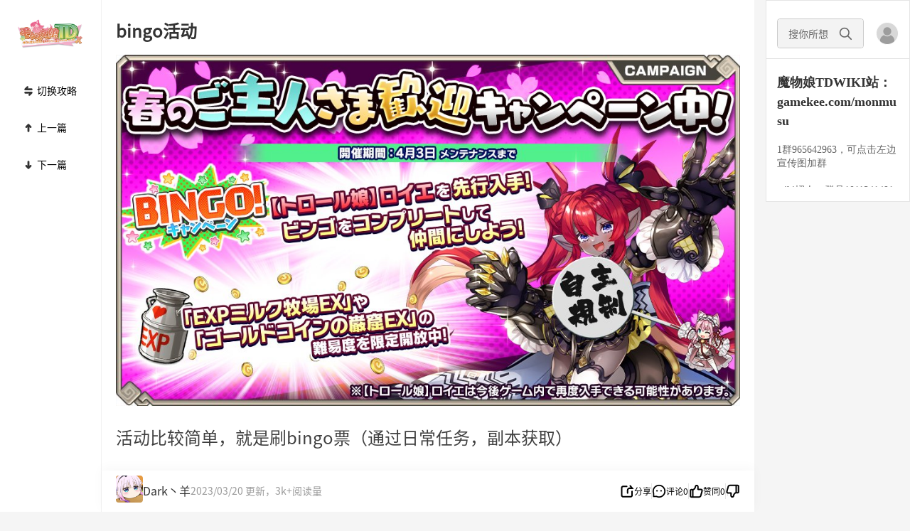

--- FILE ---
content_type: text/html;charset=utf8
request_url: https://www.gamekee.com/monmusu/586348.html
body_size: 19426
content:
<!DOCTYPE html>
<html lang="zh-cn" style="font-size: 37.5px" theme=light>

<head>
  <meta charset="utf-8">
  <meta content="IE=edge" http-equiv="X-UA-Compatible">
  <meta name="referrer" content="origin-when-cross-origin">
  <meta content="width=device-width,initial-scale=1.0,maximum-scale=1.0,user-scalable=0,viewport-fit=cover"
    name="viewport">
  <title>魔物娘TDbingo活动_魔物娘TDwiki|GameKee</title>
  <meta name="keywords" content="" />
  <meta name="description" content="活动比较简单，就是刷bingo票（通过日常任务，副本获取）然后把整个正方形的号码全获得，就能获取全部奖励了活动可以获取一个魔物娘（全部达成奖励）和各种奖励（连线）" />
  <link rel="icon" href="/favicon.ico">
  
  <link rel="stylesheet" href="//cdnstatic.gamekee.com/wiki/4.0/pc/dist/css/main.ea69ff01.css"><link rel="stylesheet" href="//cdnstatic.gamekee.com/wiki/4.0/pc/dist/css/9722.615e4aec.461d072f.css">

</head>

<body>
  <div id="app" data-server-rendered="true" class="pc-app" data-v-b26e4cd0><div class="wiki-base" data-v-2c3b9525 data-v-b26e4cd0><div class="wiki-base-layout" data-v-2c3b9525><!----><main id="wiki-body" class="wiki-body" style="margin:0;padding:0;" data-v-2c3b9525><div class="wiki-content monmusu-wiki-content" style="margin:0;padding:0;width:100%;" data-v-2c3b9525><!----><div class="detail-page" data-v-7cf037cc data-v-2c3b9525><div class="tj-layout" data-v-5c41cd59 data-v-217ac4a0 data-v-7cf037cc><div class="nav-wrapper" style="width:143px;transform:scale(1) translateX(-960px);" data-v-5c41cd59><div class="nav-new" style="background:#fff;" data-v-5c41cd59 data-v-217ac4a0><a href="/monmusu/" class="link router-link-active" data-v-217ac4a0><div class="logo-container" data-v-217ac4a0><img src="//cdnimg-v2.gamekee.com/wiki2.0/images/50029/102030/2022/3/7/549540.png" alt="" class="game-slogn" data-v-217ac4a0></div></a><!----><div class="catalog-container" data-v-5c41cd59 data-v-7cf037cc><div class="detail-catalog" style="visibility:hidden;" data-v-680b6d7b data-v-7cf037cc><div class="list" data-v-680b6d7b><div class="header" data-v-680b6d7b><span class="title" data-v-680b6d7b>目录</span><img src="[data-uri]" class="close" data-v-680b6d7b></div><div class="scroll-wrapper visible" data-v-680b6d7b><div class="scroll-view" data-v-680b6d7b></div></div></div></div></div><div class="el-dialog__wrapper" style="display:none;--dialog-transform:scale(1) translateX(calc(-817px - var(--no-scrollbar, 0px) / 2));" data-v-92c21f3c data-v-7cf037cc><div role="dialog" aria-modal="true" aria-label="dialog" class="el-dialog el-dialog-clearstyle-class detail-nav" style="margin-top:5vh;width:861px;"><div class="el-dialog__header"><span class="el-dialog__title"></span><button type="button" aria-label="Close" class="el-dialog__headerbtn"><i class="el-dialog__close el-icon el-icon-close"></i></button></div><!----><!----></div></div><div class="teleporter hidden" data-v-3052125f data-v-217ac4a0><div class="article-custom-media-container" style="left:calc(50% - var(--no-scrollbar, 0px) / 2 - 22px);transform:scale(1) translateX(-888.5px);" data-v-3052125f></div></div></div></div><div class="main-wrapper" style="width:934px;height:auto;margin-left:143px;margin-right:843px;transform:translateX(-960px);" data-v-5c41cd59><div class="main" style="width:934px;padding:0 16px 0 0px;transform:scale(1);" data-v-5c41cd59><div class="main-new" style="background:#fff;padding:0 20px;" data-v-5c41cd59 data-v-217ac4a0><div class="new-wiki-detail" data-v-5c41cd59 data-v-7cf037cc><div class="wiki-main-box" data-v-5c41cd59 data-v-7cf037cc><div class="wiki-detail-box" data-v-5c41cd59 data-v-7cf037cc><div class="main-content" data-v-5c41cd59 data-v-7cf037cc><article class="wiki-detail-body" data-v-5c41cd59 data-v-7cf037cc><div style="margin-top:-54px;" data-v-5c41cd59 data-v-7cf037cc><div class="wiki-detail-title" data-v-4f69bcc0 data-v-7cf037cc><!----><!----><span data-v-4f69bcc0><h1 class="title" data-v-4f69bcc0>bingo活动</h1></span></div></div><div class="detail-content-comp monmusu-game-content" data-v-5e6826bc data-v-7cf037cc><!----><div class="wiki-detail-content pc-detail-content" data-v-5e6826bc><div class="div-img"><img loading="lazy" data-width="1024" data-height="576" data-real="//cdnimg-v2.gamekee.com/wiki2.0/images/w_1024/h_576/50029/102030/2023/2/21/292865.jfif" src="//cdnimg-v2.gamekee.com/wiki2.0/images/w_1024/h_576/50029/102030/2023/2/21/292865.jfif"></div><div class="div-img"><br></div><div class="div-img"><span style="font-size: 24px;">活动比较简单，就是刷bingo票（通过日常任务，副本获取）</span><span style="font-size: 24px;"></span></div><div class="div-img"><span style="font-size: 24px;"><br></span></div><div class="div-img"><span style="font-size: 24px;">然后把整个正方形的号码全获得，就能获取全部奖励了</span></div><div class="div-img"><span style="font-size: 24px;"><br></span></div><div class="div-img"><span style="font-size: 24px;">活动可以获取一个魔物娘（全部达成奖励）和各种奖励（连线）</span></div><div class="div-img"><span style="font-size: 24px;"><br></span></div><div class="div-img"><span style="font-size: 24px;"><div class="div-img"><img loading="lazy" data-width="1253" data-height="645" data-real="//cdnimg-v2.gamekee.com/wiki2.0/images/w_1253/h_645/50029/102030/2023/2/21/864587.png" src="//cdnimg-v2.gamekee.com/wiki2.0/images/w_1253/h_645/50029/102030/2023/2/21/864587.png"></div><br></span></div></div><!----></div><!----><!----></article><div data-v-5c41cd59 data-v-7cf037cc><div class="wiki-detail-footer" data-v-64a2a786 data-v-7cf037cc><div class="desc-box" data-v-64a2a786><div class="left" data-v-64a2a786><span class="source-game" data-v-64a2a786> 来自wiki：<a href="/monmusu/" data-v-64a2a786> 魔物娘TD </a></span></div><div class="right" data-v-64a2a786><!----><!----><span data-v-64a2a786><div role="tooltip" id="el-popover-9884" aria-hidden="true" class="el-popover el-popper" style="width:320px;display:none;"><!----><div class="log-list" data-v-64a2a786><div style="text-align:center;" data-v-64a2a786>无数据</div></div></div><span class="el-popover__reference-wrapper"><span class="log-btn" data-v-64a2a786>历史记录</span></span></span><span class="report" style="cursor: pointer; color: #999999" data-v-64a2a786><i class="el-icon-warning-outline" data-v-64a2a786></i> 投诉或建议 </span></div></div><div class="el-dialog__wrapper" style="display:none;" data-v-2fef63c5 data-v-64a2a786><div role="dialog" aria-modal="true" aria-label="dialog" class="el-dialog report-dialog" style="margin-top:15vh;width:330px;"><div class="el-dialog__header"><div class="el-divider el-divider--horizontal" data-v-2fef63c5><div class="el-divider__text is-center" data-v-2fef63c5><span class="h-title" data-v-2fef63c5>举报</span></div></div><!----></div><!----><!----></div></div><div class="el-dialog__wrapper share-dialog" style="display:none;" data-v-3dffa3a9 data-v-64a2a786><div role="dialog" aria-modal="true" aria-label="分享" class="el-dialog" style="margin-top:15vh;width:427px;"><div class="el-dialog__header"><span class="el-dialog__title">分享</span><button type="button" aria-label="Close" class="el-dialog__headerbtn"><i class="el-dialog__close el-icon el-icon-close"></i></button></div><!----><div class="el-dialog__footer"><div class="bottom" data-v-3dffa3a9><button class="btn" data-v-3dffa3a9>保存图片</button><button class="btn" data-v-3dffa3a9>复制链接分享</button></div></div></div></div><div class="el-dialog__wrapper" style="display:none;" data-v-64a2a786><div role="dialog" aria-modal="true" aria-label="更换绑定文章" class="el-dialog el-dialog--center" style="margin-top:15vh;width:400px;"><div class="el-dialog__header"><span class="el-dialog__title">更换绑定文章</span><button type="button" aria-label="Close" class="el-dialog__headerbtn"><i class="el-dialog__close el-icon el-icon-close"></i></button></div><!----><!----></div></div></div><div class="content-divider" data-v-5c41cd59 data-v-7cf037cc></div><div class="detail-emoji-bar" data-v-2c845ede data-v-7cf037cc><div class="emoji" style="border-color:#f0f1f5;" data-v-2c845ede><img src="//cdnimg-v2.gamekee.com/wiki2.0/images/w_676/h_676/215/236746/2025/11/15/332900.png" alt data-v-2c845ede><span style="color:#333333;" data-v-2c845ede>0</span></div><div class="emoji" style="border-color:#f0f1f5;" data-v-2c845ede><img src="//cdnimg-v2.gamekee.com/wiki2.0/images/w_676/h_676/215/236746/2025/11/15/652839.png" alt data-v-2c845ede><span style="color:#333333;" data-v-2c845ede>0</span></div><div class="emoji" style="border-color:#f0f1f5;" data-v-2c845ede><img src="//cdnimg-v2.gamekee.com/wiki2.0/images/w_676/h_676/215/236746/2025/11/15/36968.png" alt data-v-2c845ede><span style="color:#333333;" data-v-2c845ede>0</span></div><div class="emoji" style="border-color:#f0f1f5;" data-v-2c845ede><img src="//cdnimg-v2.gamekee.com/wiki2.0/images/w_676/h_676/215/236746/2025/11/15/862842.png" alt data-v-2c845ede><span style="color:#333333;" data-v-2c845ede>0</span></div></div><div class="comment-box" data-v-5c41cd59 data-v-7cf037cc><div class="title" data-v-5c41cd59 data-v-7cf037cc>评论（0）</div><div class="wiki-detail-comment" style="height:auto;" data-v-5ad268e0 data-v-7cf037cc><div class="detail-comment" data-v-5ad268e0><div show-cancel="true" class="detail-comment-send" data-v-5b31417d data-v-5ad268e0><div contenteditable="true" placeholder="写下友好的评论，有助于彼此更好地交流" class="comment-input" data-v-5b31417d></div><!----><!----></div></div><div class="wiki-comment-list" style="height:auto;background:transparent;" data-v-5ad268e0><!----><div class="empty-box" data-v-5ad268e0><img src="[data-uri]" alt class="empty-icon" data-v-5ad268e0><div class="empty-txt" data-v-5ad268e0>观看就是喜欢，快来评论一下吧！</div></div></div><!----><div class="el-dialog__wrapper" style="display:none;" data-v-675767cf data-v-5ad268e0><div role="dialog" aria-modal="true" aria-label="dialog" class="el-dialog" style="margin-top:15vh;width:303px;"><div class="el-dialog__header"><span class="el-dialog__title"></span><button type="button" aria-label="Close" class="el-dialog__headerbtn"><i class="el-dialog__close el-icon el-icon-close"></i></button></div><!----><!----></div></div></div></div></div><div data-v-5c41cd59 data-v-7cf037cc><div class="teleporter hidden" data-v-3052125f data-v-7cf037cc><div class="aside-bar-fixed light monmusu" style="width:918px;left:calc(50% - var(--no-scrollbar, 0px) / 2);transform:scale(1) translateX(-817px);padding-left:20px;" data-v-33db5496 data-v-7cf037cc><div class="aside-left" data-v-33db5496><span data-v-33db5496><div role="tooltip" id="el-popover-202" aria-hidden="true" class="el-popover el-popper" style="width:undefinedpx;display:none;"><!----><div class="content-author" data-v-e757ec44 data-v-33db5496><div class="top" data-v-e757ec44><div class="avatar-box" data-v-e757ec44><img src="//cdnimg-v2.gamekee.com/wiki2.0/images/w_120/h_120/215/102030/2024/1/5/526128.gif" class="avatar" data-v-e757ec44></div><div class="desc" data-v-e757ec44><div class="nick-box" data-v-e757ec44><div class="nick" data-v-e757ec44>Dark丶羊</div><div class="user-tag-group" data-v-abdccca4 data-v-e757ec44><div class="tag1" data-v-abdccca4>版主</div><!----></div></div><div class="update" data-v-e757ec44>2024年5月20日更新</div></div><div class="look" data-v-e757ec44> 关注 </div></div><div class="center" data-v-e757ec44><div class="enum" data-v-e757ec44><span class="label" data-v-e757ec44>原创</span><span class="value" data-v-e757ec44>305</span></div><div class="enum" data-v-e757ec44><span class="label" data-v-e757ec44>获阅数量</span><span class="value" data-v-e757ec44>231.4W+</span></div><div class="enum" data-v-e757ec44><span class="label" data-v-e757ec44>获赞</span><span class="value" data-v-e757ec44>578</span></div></div><div class="bottom" data-v-e757ec44><div class="detail-contributor" style="width:100%;justify-content:space-between;" data-v-4f3e4371 data-v-e757ec44><div class="list" data-v-4f3e4371><a href="/user/index/102030.html" target="_blank" data-v-4f3e4371><div title="Dark丶羊" class="avatar" data-v-4f3e4371><img src="//cdnimg-v2.gamekee.com/wiki2.0/images/w_120/h_120/215/102030/2024/1/5/526128.gif" alt data-v-4f3e4371></div></a></div><a href="/monmusu/contributor?contentId=586348" data-v-4f3e4371><div class="more" data-v-4f3e4371> 共 1 人编辑 <i class="el-icon el-icon-arrow-right" data-v-4f3e4371></i></div></a></div></div></div></div><span class="el-popover__reference-wrapper"><img src="//cdnimg-v2.gamekee.com/wiki2.0/images/w_120/h_120/215/102030/2024/1/5/526128.gif" class="avatar" data-v-33db5496></span></span><div class="title" data-v-33db5496><span class="name" data-v-33db5496>Dark丶羊</span><span class="update" data-v-33db5496> 2023/03/21 更新，3k+阅读量 </span></div></div><div class="aside-right" data-v-33db5496><div class="list" style="display:;" data-v-33db5496><!----><!----><div title="分享" class="aside-item" data-v-33db5496><svg aria-hidden="true" class="svg-icon icon" data-v-06de80a6 data-v-33db5496><use xlink:href="#svgicon-zs-tj-share" data-v-06de80a6></use></svg><span data-v-33db5496>分享</span></div><div class="divider" data-v-33db5496></div><div title="评论" class="aside-item" data-v-33db5496><svg aria-hidden="true" class="svg-icon icon" data-v-06de80a6 data-v-33db5496><use xlink:href="#svgicon-zs-tj-comment" data-v-06de80a6></use></svg><span data-v-33db5496>评论0</span></div><div class="divider" data-v-33db5496></div><div title="点赞" class="aside-item like-item" data-v-33db5496><svg aria-hidden="true" class="svg-icon icon" data-v-06de80a6 data-v-33db5496><use xlink:href="#svgicon-zs-tj-like" data-v-06de80a6></use></svg><span class="like-it" data-v-33db5496>赞同0</span></div><div class="divider" data-v-33db5496></div><div class="aside-item like-down" data-v-33db5496><svg aria-hidden="true" class="svg-icon icon" data-v-06de80a6 data-v-33db5496><use xlink:href="#svgicon-zs-tj-like" data-v-06de80a6></use></svg></div></div></div><!----></div></div></div></div></div></div></div></div></div></div><div class="other-wrapper" style="width:554px;transform:scale(1) translateX(117px);height:auto;" data-v-5c41cd59><div class="right-box" style="background:#fff;" data-v-5c41cd59 data-v-217ac4a0><div class="detail-right-info" data-v-5aa7287a data-v-217ac4a0><div class="top" data-v-5aa7287a><div class="search-line" data-v-5aa7287a><div class="search-input el-input el-input--small el-input--suffix" data-v-5aa7287a><!----><input type="text" autocomplete="off" placeholder="搜你所想" class="el-input__inner"><!----><span class="el-input__suffix"><span class="el-input__suffix-inner"><img src="[data-uri]" class="search-icon" data-v-5aa7287a><!----><!----><!----><!----></span><!----></span><!----><!----></div><div class="user-box" data-v-5aa7287a><img src="[data-uri]" alt="未登陆" class="login-icon" data-v-5aa7287a></div></div><div class="game-detail" data-v-5aa7287a><div class="el-scrollbar" style="height:100%;width:100%;overflow-x:hidden;" data-v-5aa7287a><div class="el-scrollbar__wrap el-scrollbar__wrap--hidden-default"><div class="el-scrollbar__view"><div class="game-detail-title" data-v-5aa7287a> 魔物娘TDWIKI站：gamekee.com/monmusu </div><div class="desc" data-v-5aa7287a>1群965642963，可点击左边宣传图加群<br><br>wiki招人，群号1011341491<br><br>wiki最新进展:<br>5.10<br>紧急恢复被炸的一群</div></div></div><div class="el-scrollbar__bar is-horizontal"><div class="el-scrollbar__thumb" style="width:0;transform:translateX(0%);ms-transform:translateX(0%);webkit-transform:translateX(0%);"></div></div><div class="el-scrollbar__bar is-vertical"><div class="el-scrollbar__thumb" style="height:0;transform:translateY(0%);ms-transform:translateY(0%);webkit-transform:translateY(0%);"></div></div></div></div><!----></div><!----><!----></div><!----></div></div></div></div></div></main><!----></div></div><div class="el-dialog__wrapper" style="display:none;" data-v-d5de4446 data-v-b26e4cd0><div role="dialog" aria-modal="true" aria-label="dialog" class="el-dialog el-dialog--center login-dialog dialog-normal" style="margin-top:22vh;width:606px;"><div class="el-dialog__header"><span class="el-dialog__title"></span><button type="button" aria-label="Close" class="el-dialog__headerbtn"><i class="el-dialog__close el-icon el-icon-close"></i></button></div><!----><!----></div></div><div class="el-dialog__wrapper" style="display:none;" data-v-5b8bbbbc data-v-b26e4cd0><div role="dialog" aria-modal="true" aria-label="dialog" class="el-dialog el-dialog--center dialog-adult" style="margin-top:22vh;width:584px;"><div class="el-dialog__header"><div class="title" data-v-5b8bbbbc> 身份认证 </div><button type="button" aria-label="Close" class="el-dialog__headerbtn"><i class="el-dialog__close el-icon el-icon-close"></i></button></div><!----><!----></div></div><div class="el-dialog__wrapper" style="display:none;" data-v-fb86506a data-v-b26e4cd0><div role="dialog" aria-modal="true" aria-label="dialog" class="el-dialog underage-dialog" style="margin-top:15vh;width:464px;"><div class="el-dialog__header"><span class="el-dialog__title"></span><!----></div><!----><!----></div></div><span data-v-b26e4cd0><div role="tooltip" id="el-popover-5187" aria-hidden="true" class="el-popover el-popper el-popover-clearstyle-class" style="width:undefinedpx;display:none;"><!----><div class="login-verify-tips"><div class="close-btn"><svg aria-hidden="true" class="svg-icon" data-v-06de80a6><use xlink:href="#svgicon-circle-close" data-v-06de80a6></use></svg></div><span> 实名 <span>登录</span> ，高清无遮挡 </span><!----></div></div><span class="el-popover__reference-wrapper"></span></span><div class="el-dialog__wrapper" style="display:none;" data-v-8209e490 data-v-b26e4cd0><div role="dialog" aria-modal="true" aria-label="dialog" class="el-dialog el-dialog--center login-dialog dialog-normal" style="margin-top:22vh;width:475px;"><div class="el-dialog__header"><span class="el-dialog__title"></span><button type="button" aria-label="Close" class="el-dialog__headerbtn"><i class="el-dialog__close el-icon el-icon-close"></i></button></div><!----><!----></div></div></div>

  <!-- baidu -->
  <script>
    var _hmt = _hmt || [];
    (function () {
      var hm = document.createElement('script');
      hm.src = 'https://hm.baidu.com/hm.js?4e86461ca95817a955a0fd34fef28c67';
      var s = document.getElementsByTagName('script')[0];
      s.parentNode.insertBefore(hm, s);
    })();
  </script>
  <!-- Google tag (gtag.js) -->
  <script async src="https://www.googletagmanager.com/gtag/js?id=G-4M9R3LQQS5"></script>
  <script>
    window.dataLayer = window.dataLayer || [];
    function gtag() { dataLayer.push(arguments); }
    gtag('js', new Date());
    gtag('config', 'G-4M9R3LQQS5'); 
  </script>
  <!-- webStaticsSdk -->
  <script src='//cdnstatic.yingxiong.com/common/webStaticsSdk/web.site.min.js'></script>
  <script>
    var appkey = location.hostname.includes('wiki.ldmnq.com')?'cxLwjTGR':'qNzjOehbKEVI'
    window.staticFn = new StaticFn({appkey: appkey}).init();
  </script>
  <script src="https://res.wx.qq.com/connect/zh_CN/htmledition/js/wxLogin.js"></script>
  <script src="https://connect.qq.com/qc_jssdk.js" data-appid="101531863"
    data-redirecturi="http%3A%2F%2Fwww.gamekee.com%2Fcallback%3Fauthclient%3Dqq"></script>
  <!-- 验证码 -->
  <script type="text/javascript" src="https://o.alicdn.com/captcha-frontend/aliyunCaptcha/AliyunCaptcha.js"></script>

  <script src="//www.gamekee.com/ssr-vuex-store-state.js?cacheKey=wiki:web:pc:acf10764-c494-4707-9a2f-d673fdc81a9a_f162a6a9a4e2a440d748c490ecfcc487"></script>

  <script src="//cdnstatic.gamekee.com/wiki/4.0/pc/dist/static/aliyun-oss-sdk-4.16.0.min.js"></script><script src="//cdnstatic.gamekee.com/wiki/4.0/pc/dist/static/esdk-obs-browserjs-3.19.5.min.js"></script><script src="//cdnstatic.gamekee.com/wiki/4.0/pc/dist/static/jquery.min.js"></script>

  <script src="//cdnstatic.gamekee.com/wiki/4.0/pc/dist/js/runtime~main.5120e3a7.js" defer></script><script src="//cdnstatic.gamekee.com/wiki/4.0/pc/dist/js/9722.65638e8f.461d072f.js" defer></script><script src="//cdnstatic.gamekee.com/wiki/4.0/pc/dist/js/6881.1040ed95.js" defer></script><script src="//cdnstatic.gamekee.com/wiki/4.0/pc/dist/js/main.77067c0f.js" defer></script>

</body>

</html>